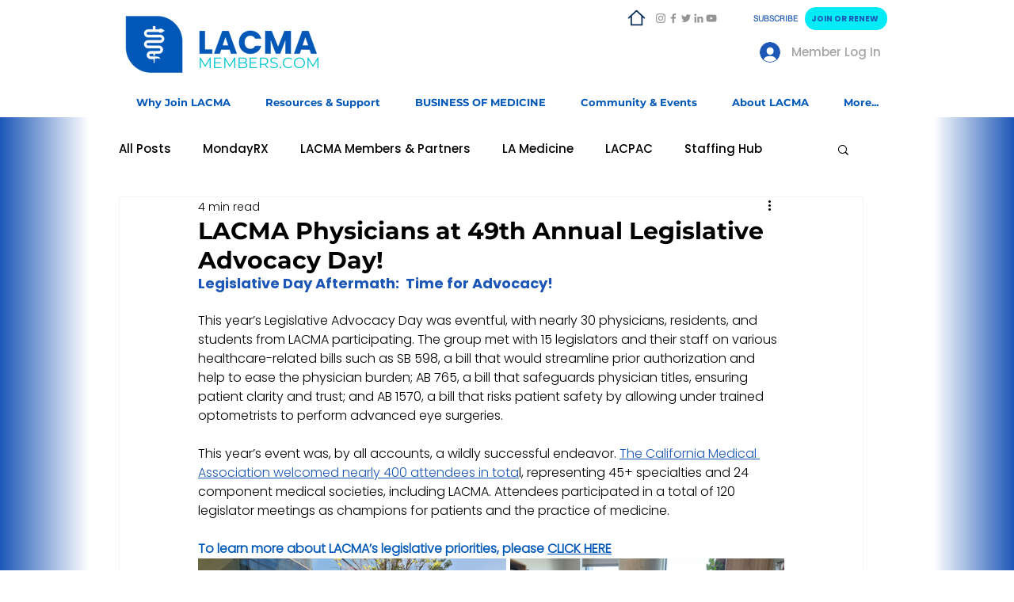

--- FILE ---
content_type: text/css; charset=utf-8
request_url: https://www.lacmamembers.com/_serverless/pro-gallery-css-v4-server/layoutCss?ver=2&id=2s390-not-scoped&items=3763_864_576%7C3660_4000_3000%7C3703_864_576%7C3458_576_864&container=657_740_799.515625_720&options=gallerySizeType:px%7CenableInfiniteScroll:true%7CtitlePlacement:SHOW_ON_HOVER%7CimageMargin:5%7CisVertical:false%7CgridStyle:0%7CgalleryLayout:1%7CnumberOfImagesPerRow:0%7CgallerySizePx:300%7CcubeType:fill%7CgalleryThumbnailsAlignment:none
body_size: -136
content:
#pro-gallery-2s390-not-scoped [data-hook="item-container"][data-idx="0"].gallery-item-container{opacity: 1 !important;display: block !important;transition: opacity .2s ease !important;top: 0px !important;left: 0px !important;right: auto !important;height: 259px !important;width: 389px !important;} #pro-gallery-2s390-not-scoped [data-hook="item-container"][data-idx="0"] .gallery-item-common-info-outer{height: 100% !important;} #pro-gallery-2s390-not-scoped [data-hook="item-container"][data-idx="0"] .gallery-item-common-info{height: 100% !important;width: 100% !important;} #pro-gallery-2s390-not-scoped [data-hook="item-container"][data-idx="0"] .gallery-item-wrapper{width: 389px !important;height: 259px !important;margin: 0 !important;} #pro-gallery-2s390-not-scoped [data-hook="item-container"][data-idx="0"] .gallery-item-content{width: 389px !important;height: 259px !important;margin: 0px 0px !important;opacity: 1 !important;} #pro-gallery-2s390-not-scoped [data-hook="item-container"][data-idx="0"] .gallery-item-hover{width: 389px !important;height: 259px !important;opacity: 1 !important;} #pro-gallery-2s390-not-scoped [data-hook="item-container"][data-idx="0"] .item-hover-flex-container{width: 389px !important;height: 259px !important;margin: 0px 0px !important;opacity: 1 !important;} #pro-gallery-2s390-not-scoped [data-hook="item-container"][data-idx="0"] .gallery-item-wrapper img{width: 100% !important;height: 100% !important;opacity: 1 !important;} #pro-gallery-2s390-not-scoped [data-hook="item-container"][data-idx="1"].gallery-item-container{opacity: 1 !important;display: block !important;transition: opacity .2s ease !important;top: 0px !important;left: 394px !important;right: auto !important;height: 259px !important;width: 346px !important;} #pro-gallery-2s390-not-scoped [data-hook="item-container"][data-idx="1"] .gallery-item-common-info-outer{height: 100% !important;} #pro-gallery-2s390-not-scoped [data-hook="item-container"][data-idx="1"] .gallery-item-common-info{height: 100% !important;width: 100% !important;} #pro-gallery-2s390-not-scoped [data-hook="item-container"][data-idx="1"] .gallery-item-wrapper{width: 346px !important;height: 259px !important;margin: 0 !important;} #pro-gallery-2s390-not-scoped [data-hook="item-container"][data-idx="1"] .gallery-item-content{width: 346px !important;height: 259px !important;margin: 0px 0px !important;opacity: 1 !important;} #pro-gallery-2s390-not-scoped [data-hook="item-container"][data-idx="1"] .gallery-item-hover{width: 346px !important;height: 259px !important;opacity: 1 !important;} #pro-gallery-2s390-not-scoped [data-hook="item-container"][data-idx="1"] .item-hover-flex-container{width: 346px !important;height: 259px !important;margin: 0px 0px !important;opacity: 1 !important;} #pro-gallery-2s390-not-scoped [data-hook="item-container"][data-idx="1"] .gallery-item-wrapper img{width: 100% !important;height: 100% !important;opacity: 1 !important;} #pro-gallery-2s390-not-scoped [data-hook="item-container"][data-idx="2"].gallery-item-container{opacity: 1 !important;display: block !important;transition: opacity .2s ease !important;top: 264px !important;left: 0px !important;right: auto !important;height: 339px !important;width: 509px !important;} #pro-gallery-2s390-not-scoped [data-hook="item-container"][data-idx="2"] .gallery-item-common-info-outer{height: 100% !important;} #pro-gallery-2s390-not-scoped [data-hook="item-container"][data-idx="2"] .gallery-item-common-info{height: 100% !important;width: 100% !important;} #pro-gallery-2s390-not-scoped [data-hook="item-container"][data-idx="2"] .gallery-item-wrapper{width: 509px !important;height: 339px !important;margin: 0 !important;} #pro-gallery-2s390-not-scoped [data-hook="item-container"][data-idx="2"] .gallery-item-content{width: 509px !important;height: 339px !important;margin: 0px 0px !important;opacity: 1 !important;} #pro-gallery-2s390-not-scoped [data-hook="item-container"][data-idx="2"] .gallery-item-hover{width: 509px !important;height: 339px !important;opacity: 1 !important;} #pro-gallery-2s390-not-scoped [data-hook="item-container"][data-idx="2"] .item-hover-flex-container{width: 509px !important;height: 339px !important;margin: 0px 0px !important;opacity: 1 !important;} #pro-gallery-2s390-not-scoped [data-hook="item-container"][data-idx="2"] .gallery-item-wrapper img{width: 100% !important;height: 100% !important;opacity: 1 !important;} #pro-gallery-2s390-not-scoped [data-hook="item-container"][data-idx="3"]{display: none !important;} #pro-gallery-2s390-not-scoped .pro-gallery-prerender{height:603.4954193093729px !important;}#pro-gallery-2s390-not-scoped {height:603.4954193093729px !important; width:740px !important;}#pro-gallery-2s390-not-scoped .pro-gallery-margin-container {height:603.4954193093729px !important;}#pro-gallery-2s390-not-scoped .pro-gallery {height:603.4954193093729px !important; width:740px !important;}#pro-gallery-2s390-not-scoped .pro-gallery-parent-container {height:603.4954193093729px !important; width:745px !important;}